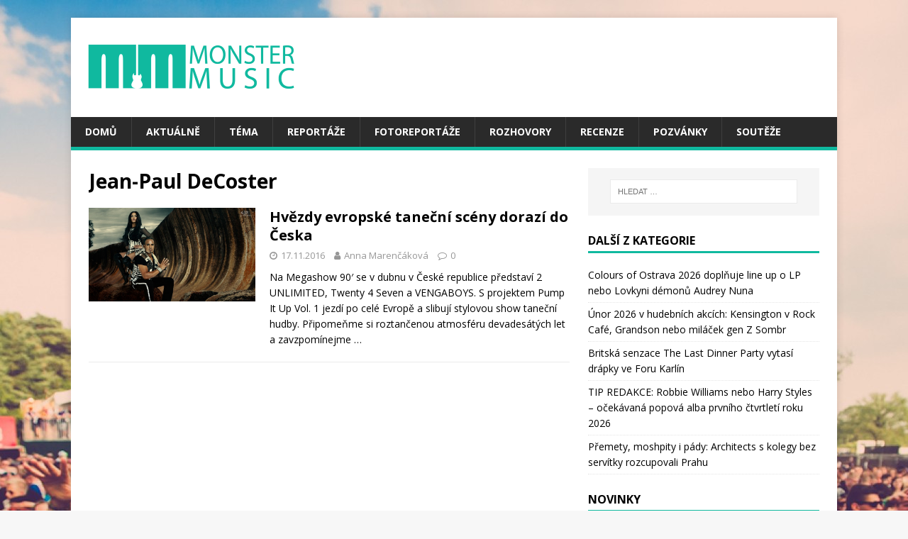

--- FILE ---
content_type: text/html; charset=UTF-8
request_url: https://www.monstermusic.cz/tag/jean-paul-decoster/
body_size: 16435
content:
<!DOCTYPE html>
<html class="no-js" dir="ltr" lang="cs" prefix="og: https://ogp.me/ns# fb: http://ogp.me/ns/fb#">
<head>

<link rel="shortcut icon" href="https://www.monstermusic.cz/wp-content/themes/mh-magazine-lite/favicon.png" />

<div id="fb-root"></div>
<script>(function(d, s, id) {
  var js, fjs = d.getElementsByTagName(s)[0];
  if (d.getElementById(id)) return;
  js = d.createElement(s); js.id = id;
  js.src = "//connect.facebook.net/cs_CZ/sdk.js#xfbml=1&version=v2.9&appId=1586304984730270";
  fjs.parentNode.insertBefore(js, fjs);
}(document, 'script', 'facebook-jssdk'));</script>

<meta charset="UTF-8">
<meta name="viewport" content="width=device-width, initial-scale=1.0">
<link rel="profile" href="http://gmpg.org/xfn/11" />
<title>Jean-Paul DeCoster - MonsterMusic</title>

		<!-- All in One SEO 4.9.3 - aioseo.com -->
	<meta name="robots" content="max-image-preview:large" />
	<link rel="canonical" href="https://www.monstermusic.cz/tag/jean-paul-decoster/" />
	<meta name="generator" content="All in One SEO (AIOSEO) 4.9.3" />
		<script type="application/ld+json" class="aioseo-schema">
			{"@context":"https:\/\/schema.org","@graph":[{"@type":"BreadcrumbList","@id":"https:\/\/www.monstermusic.cz\/tag\/jean-paul-decoster\/#breadcrumblist","itemListElement":[{"@type":"ListItem","@id":"https:\/\/www.monstermusic.cz#listItem","position":1,"name":"Home","item":"https:\/\/www.monstermusic.cz","nextItem":{"@type":"ListItem","@id":"https:\/\/www.monstermusic.cz\/tag\/jean-paul-decoster\/#listItem","name":"Jean-Paul DeCoster"}},{"@type":"ListItem","@id":"https:\/\/www.monstermusic.cz\/tag\/jean-paul-decoster\/#listItem","position":2,"name":"Jean-Paul DeCoster","previousItem":{"@type":"ListItem","@id":"https:\/\/www.monstermusic.cz#listItem","name":"Home"}}]},{"@type":"CollectionPage","@id":"https:\/\/www.monstermusic.cz\/tag\/jean-paul-decoster\/#collectionpage","url":"https:\/\/www.monstermusic.cz\/tag\/jean-paul-decoster\/","name":"Jean-Paul DeCoster - MonsterMusic","inLanguage":"cs-CZ","isPartOf":{"@id":"https:\/\/www.monstermusic.cz\/#website"},"breadcrumb":{"@id":"https:\/\/www.monstermusic.cz\/tag\/jean-paul-decoster\/#breadcrumblist"}},{"@type":"Organization","@id":"https:\/\/www.monstermusic.cz\/#organization","name":"MonsterMusic","description":"O v\u0161em? Ov\u0161em!","url":"https:\/\/www.monstermusic.cz\/","logo":{"@type":"ImageObject","url":"https:\/\/www.monstermusic.cz\/wp-content\/uploads\/2017\/05\/logo.png","@id":"https:\/\/www.monstermusic.cz\/tag\/jean-paul-decoster\/#organizationLogo","width":300,"height":100},"image":{"@id":"https:\/\/www.monstermusic.cz\/tag\/jean-paul-decoster\/#organizationLogo"}},{"@type":"WebSite","@id":"https:\/\/www.monstermusic.cz\/#website","url":"https:\/\/www.monstermusic.cz\/","name":"MonsterMusic","description":"O v\u0161em? Ov\u0161em!","inLanguage":"cs-CZ","publisher":{"@id":"https:\/\/www.monstermusic.cz\/#organization"}}]}
		</script>
		<!-- All in One SEO -->

<link rel='dns-prefetch' href='//stats.wp.com' />
<link rel='dns-prefetch' href='//fonts.googleapis.com' />
<link rel='dns-prefetch' href='//v0.wordpress.com' />
<link rel="alternate" type="application/rss+xml" title="MonsterMusic &raquo; RSS zdroj" href="https://www.monstermusic.cz/feed/" />
<link rel="alternate" type="application/rss+xml" title="MonsterMusic &raquo; RSS komentářů" href="https://www.monstermusic.cz/comments/feed/" />
<link rel="alternate" type="application/rss+xml" title="MonsterMusic &raquo; RSS pro štítek Jean-Paul DeCoster" href="https://www.monstermusic.cz/tag/jean-paul-decoster/feed/" />
		<!-- This site uses the Google Analytics by MonsterInsights plugin v9.11.1 - Using Analytics tracking - https://www.monsterinsights.com/ -->
							<script src="//www.googletagmanager.com/gtag/js?id=G-4M8V7ENDZY"  data-cfasync="false" data-wpfc-render="false" type="text/javascript" async></script>
			<script data-cfasync="false" data-wpfc-render="false" type="text/javascript">
				var mi_version = '9.11.1';
				var mi_track_user = true;
				var mi_no_track_reason = '';
								var MonsterInsightsDefaultLocations = {"page_location":"https:\/\/www.monstermusic.cz\/tag\/jean-paul-decoster\/"};
								if ( typeof MonsterInsightsPrivacyGuardFilter === 'function' ) {
					var MonsterInsightsLocations = (typeof MonsterInsightsExcludeQuery === 'object') ? MonsterInsightsPrivacyGuardFilter( MonsterInsightsExcludeQuery ) : MonsterInsightsPrivacyGuardFilter( MonsterInsightsDefaultLocations );
				} else {
					var MonsterInsightsLocations = (typeof MonsterInsightsExcludeQuery === 'object') ? MonsterInsightsExcludeQuery : MonsterInsightsDefaultLocations;
				}

								var disableStrs = [
										'ga-disable-G-4M8V7ENDZY',
									];

				/* Function to detect opted out users */
				function __gtagTrackerIsOptedOut() {
					for (var index = 0; index < disableStrs.length; index++) {
						if (document.cookie.indexOf(disableStrs[index] + '=true') > -1) {
							return true;
						}
					}

					return false;
				}

				/* Disable tracking if the opt-out cookie exists. */
				if (__gtagTrackerIsOptedOut()) {
					for (var index = 0; index < disableStrs.length; index++) {
						window[disableStrs[index]] = true;
					}
				}

				/* Opt-out function */
				function __gtagTrackerOptout() {
					for (var index = 0; index < disableStrs.length; index++) {
						document.cookie = disableStrs[index] + '=true; expires=Thu, 31 Dec 2099 23:59:59 UTC; path=/';
						window[disableStrs[index]] = true;
					}
				}

				if ('undefined' === typeof gaOptout) {
					function gaOptout() {
						__gtagTrackerOptout();
					}
				}
								window.dataLayer = window.dataLayer || [];

				window.MonsterInsightsDualTracker = {
					helpers: {},
					trackers: {},
				};
				if (mi_track_user) {
					function __gtagDataLayer() {
						dataLayer.push(arguments);
					}

					function __gtagTracker(type, name, parameters) {
						if (!parameters) {
							parameters = {};
						}

						if (parameters.send_to) {
							__gtagDataLayer.apply(null, arguments);
							return;
						}

						if (type === 'event') {
														parameters.send_to = monsterinsights_frontend.v4_id;
							var hookName = name;
							if (typeof parameters['event_category'] !== 'undefined') {
								hookName = parameters['event_category'] + ':' + name;
							}

							if (typeof MonsterInsightsDualTracker.trackers[hookName] !== 'undefined') {
								MonsterInsightsDualTracker.trackers[hookName](parameters);
							} else {
								__gtagDataLayer('event', name, parameters);
							}
							
						} else {
							__gtagDataLayer.apply(null, arguments);
						}
					}

					__gtagTracker('js', new Date());
					__gtagTracker('set', {
						'developer_id.dZGIzZG': true,
											});
					if ( MonsterInsightsLocations.page_location ) {
						__gtagTracker('set', MonsterInsightsLocations);
					}
										__gtagTracker('config', 'G-4M8V7ENDZY', {"forceSSL":"true"} );
										window.gtag = __gtagTracker;										(function () {
						/* https://developers.google.com/analytics/devguides/collection/analyticsjs/ */
						/* ga and __gaTracker compatibility shim. */
						var noopfn = function () {
							return null;
						};
						var newtracker = function () {
							return new Tracker();
						};
						var Tracker = function () {
							return null;
						};
						var p = Tracker.prototype;
						p.get = noopfn;
						p.set = noopfn;
						p.send = function () {
							var args = Array.prototype.slice.call(arguments);
							args.unshift('send');
							__gaTracker.apply(null, args);
						};
						var __gaTracker = function () {
							var len = arguments.length;
							if (len === 0) {
								return;
							}
							var f = arguments[len - 1];
							if (typeof f !== 'object' || f === null || typeof f.hitCallback !== 'function') {
								if ('send' === arguments[0]) {
									var hitConverted, hitObject = false, action;
									if ('event' === arguments[1]) {
										if ('undefined' !== typeof arguments[3]) {
											hitObject = {
												'eventAction': arguments[3],
												'eventCategory': arguments[2],
												'eventLabel': arguments[4],
												'value': arguments[5] ? arguments[5] : 1,
											}
										}
									}
									if ('pageview' === arguments[1]) {
										if ('undefined' !== typeof arguments[2]) {
											hitObject = {
												'eventAction': 'page_view',
												'page_path': arguments[2],
											}
										}
									}
									if (typeof arguments[2] === 'object') {
										hitObject = arguments[2];
									}
									if (typeof arguments[5] === 'object') {
										Object.assign(hitObject, arguments[5]);
									}
									if ('undefined' !== typeof arguments[1].hitType) {
										hitObject = arguments[1];
										if ('pageview' === hitObject.hitType) {
											hitObject.eventAction = 'page_view';
										}
									}
									if (hitObject) {
										action = 'timing' === arguments[1].hitType ? 'timing_complete' : hitObject.eventAction;
										hitConverted = mapArgs(hitObject);
										__gtagTracker('event', action, hitConverted);
									}
								}
								return;
							}

							function mapArgs(args) {
								var arg, hit = {};
								var gaMap = {
									'eventCategory': 'event_category',
									'eventAction': 'event_action',
									'eventLabel': 'event_label',
									'eventValue': 'event_value',
									'nonInteraction': 'non_interaction',
									'timingCategory': 'event_category',
									'timingVar': 'name',
									'timingValue': 'value',
									'timingLabel': 'event_label',
									'page': 'page_path',
									'location': 'page_location',
									'title': 'page_title',
									'referrer' : 'page_referrer',
								};
								for (arg in args) {
																		if (!(!args.hasOwnProperty(arg) || !gaMap.hasOwnProperty(arg))) {
										hit[gaMap[arg]] = args[arg];
									} else {
										hit[arg] = args[arg];
									}
								}
								return hit;
							}

							try {
								f.hitCallback();
							} catch (ex) {
							}
						};
						__gaTracker.create = newtracker;
						__gaTracker.getByName = newtracker;
						__gaTracker.getAll = function () {
							return [];
						};
						__gaTracker.remove = noopfn;
						__gaTracker.loaded = true;
						window['__gaTracker'] = __gaTracker;
					})();
									} else {
										console.log("");
					(function () {
						function __gtagTracker() {
							return null;
						}

						window['__gtagTracker'] = __gtagTracker;
						window['gtag'] = __gtagTracker;
					})();
									}
			</script>
							<!-- / Google Analytics by MonsterInsights -->
				
	<style id='wp-img-auto-sizes-contain-inline-css' type='text/css'>
img:is([sizes=auto i],[sizes^="auto," i]){contain-intrinsic-size:3000px 1500px}
/*# sourceURL=wp-img-auto-sizes-contain-inline-css */
</style>
<style id='wp-emoji-styles-inline-css' type='text/css'>

	img.wp-smiley, img.emoji {
		display: inline !important;
		border: none !important;
		box-shadow: none !important;
		height: 1em !important;
		width: 1em !important;
		margin: 0 0.07em !important;
		vertical-align: -0.1em !important;
		background: none !important;
		padding: 0 !important;
	}
/*# sourceURL=wp-emoji-styles-inline-css */
</style>
<style id='wp-block-library-inline-css' type='text/css'>
:root{--wp-block-synced-color:#7a00df;--wp-block-synced-color--rgb:122,0,223;--wp-bound-block-color:var(--wp-block-synced-color);--wp-editor-canvas-background:#ddd;--wp-admin-theme-color:#007cba;--wp-admin-theme-color--rgb:0,124,186;--wp-admin-theme-color-darker-10:#006ba1;--wp-admin-theme-color-darker-10--rgb:0,107,160.5;--wp-admin-theme-color-darker-20:#005a87;--wp-admin-theme-color-darker-20--rgb:0,90,135;--wp-admin-border-width-focus:2px}@media (min-resolution:192dpi){:root{--wp-admin-border-width-focus:1.5px}}.wp-element-button{cursor:pointer}:root .has-very-light-gray-background-color{background-color:#eee}:root .has-very-dark-gray-background-color{background-color:#313131}:root .has-very-light-gray-color{color:#eee}:root .has-very-dark-gray-color{color:#313131}:root .has-vivid-green-cyan-to-vivid-cyan-blue-gradient-background{background:linear-gradient(135deg,#00d084,#0693e3)}:root .has-purple-crush-gradient-background{background:linear-gradient(135deg,#34e2e4,#4721fb 50%,#ab1dfe)}:root .has-hazy-dawn-gradient-background{background:linear-gradient(135deg,#faaca8,#dad0ec)}:root .has-subdued-olive-gradient-background{background:linear-gradient(135deg,#fafae1,#67a671)}:root .has-atomic-cream-gradient-background{background:linear-gradient(135deg,#fdd79a,#004a59)}:root .has-nightshade-gradient-background{background:linear-gradient(135deg,#330968,#31cdcf)}:root .has-midnight-gradient-background{background:linear-gradient(135deg,#020381,#2874fc)}:root{--wp--preset--font-size--normal:16px;--wp--preset--font-size--huge:42px}.has-regular-font-size{font-size:1em}.has-larger-font-size{font-size:2.625em}.has-normal-font-size{font-size:var(--wp--preset--font-size--normal)}.has-huge-font-size{font-size:var(--wp--preset--font-size--huge)}.has-text-align-center{text-align:center}.has-text-align-left{text-align:left}.has-text-align-right{text-align:right}.has-fit-text{white-space:nowrap!important}#end-resizable-editor-section{display:none}.aligncenter{clear:both}.items-justified-left{justify-content:flex-start}.items-justified-center{justify-content:center}.items-justified-right{justify-content:flex-end}.items-justified-space-between{justify-content:space-between}.screen-reader-text{border:0;clip-path:inset(50%);height:1px;margin:-1px;overflow:hidden;padding:0;position:absolute;width:1px;word-wrap:normal!important}.screen-reader-text:focus{background-color:#ddd;clip-path:none;color:#444;display:block;font-size:1em;height:auto;left:5px;line-height:normal;padding:15px 23px 14px;text-decoration:none;top:5px;width:auto;z-index:100000}html :where(.has-border-color){border-style:solid}html :where([style*=border-top-color]){border-top-style:solid}html :where([style*=border-right-color]){border-right-style:solid}html :where([style*=border-bottom-color]){border-bottom-style:solid}html :where([style*=border-left-color]){border-left-style:solid}html :where([style*=border-width]){border-style:solid}html :where([style*=border-top-width]){border-top-style:solid}html :where([style*=border-right-width]){border-right-style:solid}html :where([style*=border-bottom-width]){border-bottom-style:solid}html :where([style*=border-left-width]){border-left-style:solid}html :where(img[class*=wp-image-]){height:auto;max-width:100%}:where(figure){margin:0 0 1em}html :where(.is-position-sticky){--wp-admin--admin-bar--position-offset:var(--wp-admin--admin-bar--height,0px)}@media screen and (max-width:600px){html :where(.is-position-sticky){--wp-admin--admin-bar--position-offset:0px}}

/*# sourceURL=wp-block-library-inline-css */
</style><style id='global-styles-inline-css' type='text/css'>
:root{--wp--preset--aspect-ratio--square: 1;--wp--preset--aspect-ratio--4-3: 4/3;--wp--preset--aspect-ratio--3-4: 3/4;--wp--preset--aspect-ratio--3-2: 3/2;--wp--preset--aspect-ratio--2-3: 2/3;--wp--preset--aspect-ratio--16-9: 16/9;--wp--preset--aspect-ratio--9-16: 9/16;--wp--preset--color--black: #000000;--wp--preset--color--cyan-bluish-gray: #abb8c3;--wp--preset--color--white: #ffffff;--wp--preset--color--pale-pink: #f78da7;--wp--preset--color--vivid-red: #cf2e2e;--wp--preset--color--luminous-vivid-orange: #ff6900;--wp--preset--color--luminous-vivid-amber: #fcb900;--wp--preset--color--light-green-cyan: #7bdcb5;--wp--preset--color--vivid-green-cyan: #00d084;--wp--preset--color--pale-cyan-blue: #8ed1fc;--wp--preset--color--vivid-cyan-blue: #0693e3;--wp--preset--color--vivid-purple: #9b51e0;--wp--preset--gradient--vivid-cyan-blue-to-vivid-purple: linear-gradient(135deg,rgb(6,147,227) 0%,rgb(155,81,224) 100%);--wp--preset--gradient--light-green-cyan-to-vivid-green-cyan: linear-gradient(135deg,rgb(122,220,180) 0%,rgb(0,208,130) 100%);--wp--preset--gradient--luminous-vivid-amber-to-luminous-vivid-orange: linear-gradient(135deg,rgb(252,185,0) 0%,rgb(255,105,0) 100%);--wp--preset--gradient--luminous-vivid-orange-to-vivid-red: linear-gradient(135deg,rgb(255,105,0) 0%,rgb(207,46,46) 100%);--wp--preset--gradient--very-light-gray-to-cyan-bluish-gray: linear-gradient(135deg,rgb(238,238,238) 0%,rgb(169,184,195) 100%);--wp--preset--gradient--cool-to-warm-spectrum: linear-gradient(135deg,rgb(74,234,220) 0%,rgb(151,120,209) 20%,rgb(207,42,186) 40%,rgb(238,44,130) 60%,rgb(251,105,98) 80%,rgb(254,248,76) 100%);--wp--preset--gradient--blush-light-purple: linear-gradient(135deg,rgb(255,206,236) 0%,rgb(152,150,240) 100%);--wp--preset--gradient--blush-bordeaux: linear-gradient(135deg,rgb(254,205,165) 0%,rgb(254,45,45) 50%,rgb(107,0,62) 100%);--wp--preset--gradient--luminous-dusk: linear-gradient(135deg,rgb(255,203,112) 0%,rgb(199,81,192) 50%,rgb(65,88,208) 100%);--wp--preset--gradient--pale-ocean: linear-gradient(135deg,rgb(255,245,203) 0%,rgb(182,227,212) 50%,rgb(51,167,181) 100%);--wp--preset--gradient--electric-grass: linear-gradient(135deg,rgb(202,248,128) 0%,rgb(113,206,126) 100%);--wp--preset--gradient--midnight: linear-gradient(135deg,rgb(2,3,129) 0%,rgb(40,116,252) 100%);--wp--preset--font-size--small: 13px;--wp--preset--font-size--medium: 20px;--wp--preset--font-size--large: 36px;--wp--preset--font-size--x-large: 42px;--wp--preset--spacing--20: 0.44rem;--wp--preset--spacing--30: 0.67rem;--wp--preset--spacing--40: 1rem;--wp--preset--spacing--50: 1.5rem;--wp--preset--spacing--60: 2.25rem;--wp--preset--spacing--70: 3.38rem;--wp--preset--spacing--80: 5.06rem;--wp--preset--shadow--natural: 6px 6px 9px rgba(0, 0, 0, 0.2);--wp--preset--shadow--deep: 12px 12px 50px rgba(0, 0, 0, 0.4);--wp--preset--shadow--sharp: 6px 6px 0px rgba(0, 0, 0, 0.2);--wp--preset--shadow--outlined: 6px 6px 0px -3px rgb(255, 255, 255), 6px 6px rgb(0, 0, 0);--wp--preset--shadow--crisp: 6px 6px 0px rgb(0, 0, 0);}:where(.is-layout-flex){gap: 0.5em;}:where(.is-layout-grid){gap: 0.5em;}body .is-layout-flex{display: flex;}.is-layout-flex{flex-wrap: wrap;align-items: center;}.is-layout-flex > :is(*, div){margin: 0;}body .is-layout-grid{display: grid;}.is-layout-grid > :is(*, div){margin: 0;}:where(.wp-block-columns.is-layout-flex){gap: 2em;}:where(.wp-block-columns.is-layout-grid){gap: 2em;}:where(.wp-block-post-template.is-layout-flex){gap: 1.25em;}:where(.wp-block-post-template.is-layout-grid){gap: 1.25em;}.has-black-color{color: var(--wp--preset--color--black) !important;}.has-cyan-bluish-gray-color{color: var(--wp--preset--color--cyan-bluish-gray) !important;}.has-white-color{color: var(--wp--preset--color--white) !important;}.has-pale-pink-color{color: var(--wp--preset--color--pale-pink) !important;}.has-vivid-red-color{color: var(--wp--preset--color--vivid-red) !important;}.has-luminous-vivid-orange-color{color: var(--wp--preset--color--luminous-vivid-orange) !important;}.has-luminous-vivid-amber-color{color: var(--wp--preset--color--luminous-vivid-amber) !important;}.has-light-green-cyan-color{color: var(--wp--preset--color--light-green-cyan) !important;}.has-vivid-green-cyan-color{color: var(--wp--preset--color--vivid-green-cyan) !important;}.has-pale-cyan-blue-color{color: var(--wp--preset--color--pale-cyan-blue) !important;}.has-vivid-cyan-blue-color{color: var(--wp--preset--color--vivid-cyan-blue) !important;}.has-vivid-purple-color{color: var(--wp--preset--color--vivid-purple) !important;}.has-black-background-color{background-color: var(--wp--preset--color--black) !important;}.has-cyan-bluish-gray-background-color{background-color: var(--wp--preset--color--cyan-bluish-gray) !important;}.has-white-background-color{background-color: var(--wp--preset--color--white) !important;}.has-pale-pink-background-color{background-color: var(--wp--preset--color--pale-pink) !important;}.has-vivid-red-background-color{background-color: var(--wp--preset--color--vivid-red) !important;}.has-luminous-vivid-orange-background-color{background-color: var(--wp--preset--color--luminous-vivid-orange) !important;}.has-luminous-vivid-amber-background-color{background-color: var(--wp--preset--color--luminous-vivid-amber) !important;}.has-light-green-cyan-background-color{background-color: var(--wp--preset--color--light-green-cyan) !important;}.has-vivid-green-cyan-background-color{background-color: var(--wp--preset--color--vivid-green-cyan) !important;}.has-pale-cyan-blue-background-color{background-color: var(--wp--preset--color--pale-cyan-blue) !important;}.has-vivid-cyan-blue-background-color{background-color: var(--wp--preset--color--vivid-cyan-blue) !important;}.has-vivid-purple-background-color{background-color: var(--wp--preset--color--vivid-purple) !important;}.has-black-border-color{border-color: var(--wp--preset--color--black) !important;}.has-cyan-bluish-gray-border-color{border-color: var(--wp--preset--color--cyan-bluish-gray) !important;}.has-white-border-color{border-color: var(--wp--preset--color--white) !important;}.has-pale-pink-border-color{border-color: var(--wp--preset--color--pale-pink) !important;}.has-vivid-red-border-color{border-color: var(--wp--preset--color--vivid-red) !important;}.has-luminous-vivid-orange-border-color{border-color: var(--wp--preset--color--luminous-vivid-orange) !important;}.has-luminous-vivid-amber-border-color{border-color: var(--wp--preset--color--luminous-vivid-amber) !important;}.has-light-green-cyan-border-color{border-color: var(--wp--preset--color--light-green-cyan) !important;}.has-vivid-green-cyan-border-color{border-color: var(--wp--preset--color--vivid-green-cyan) !important;}.has-pale-cyan-blue-border-color{border-color: var(--wp--preset--color--pale-cyan-blue) !important;}.has-vivid-cyan-blue-border-color{border-color: var(--wp--preset--color--vivid-cyan-blue) !important;}.has-vivid-purple-border-color{border-color: var(--wp--preset--color--vivid-purple) !important;}.has-vivid-cyan-blue-to-vivid-purple-gradient-background{background: var(--wp--preset--gradient--vivid-cyan-blue-to-vivid-purple) !important;}.has-light-green-cyan-to-vivid-green-cyan-gradient-background{background: var(--wp--preset--gradient--light-green-cyan-to-vivid-green-cyan) !important;}.has-luminous-vivid-amber-to-luminous-vivid-orange-gradient-background{background: var(--wp--preset--gradient--luminous-vivid-amber-to-luminous-vivid-orange) !important;}.has-luminous-vivid-orange-to-vivid-red-gradient-background{background: var(--wp--preset--gradient--luminous-vivid-orange-to-vivid-red) !important;}.has-very-light-gray-to-cyan-bluish-gray-gradient-background{background: var(--wp--preset--gradient--very-light-gray-to-cyan-bluish-gray) !important;}.has-cool-to-warm-spectrum-gradient-background{background: var(--wp--preset--gradient--cool-to-warm-spectrum) !important;}.has-blush-light-purple-gradient-background{background: var(--wp--preset--gradient--blush-light-purple) !important;}.has-blush-bordeaux-gradient-background{background: var(--wp--preset--gradient--blush-bordeaux) !important;}.has-luminous-dusk-gradient-background{background: var(--wp--preset--gradient--luminous-dusk) !important;}.has-pale-ocean-gradient-background{background: var(--wp--preset--gradient--pale-ocean) !important;}.has-electric-grass-gradient-background{background: var(--wp--preset--gradient--electric-grass) !important;}.has-midnight-gradient-background{background: var(--wp--preset--gradient--midnight) !important;}.has-small-font-size{font-size: var(--wp--preset--font-size--small) !important;}.has-medium-font-size{font-size: var(--wp--preset--font-size--medium) !important;}.has-large-font-size{font-size: var(--wp--preset--font-size--large) !important;}.has-x-large-font-size{font-size: var(--wp--preset--font-size--x-large) !important;}
/*# sourceURL=global-styles-inline-css */
</style>

<style id='classic-theme-styles-inline-css' type='text/css'>
/*! This file is auto-generated */
.wp-block-button__link{color:#fff;background-color:#32373c;border-radius:9999px;box-shadow:none;text-decoration:none;padding:calc(.667em + 2px) calc(1.333em + 2px);font-size:1.125em}.wp-block-file__button{background:#32373c;color:#fff;text-decoration:none}
/*# sourceURL=/wp-includes/css/classic-themes.min.css */
</style>
<link rel='stylesheet' id='advpsStyleSheet-css' href='https://www.monstermusic.cz/wp-content/plugins/advanced-post-slider/advps-style.css?ver=6.9' type='text/css' media='all' />
<link rel='stylesheet' id='jquery.fancybox-css' href='https://www.monstermusic.cz/wp-content/plugins/fancy-box/jquery.fancybox.css?ver=1.2.6' type='text/css' media='all' />
<link rel='stylesheet' id='bwg_fonts-css' href='https://www.monstermusic.cz/wp-content/plugins/photo-gallery/css/bwg-fonts/fonts.css?ver=0.0.1' type='text/css' media='all' />
<link rel='stylesheet' id='sumoselect-css' href='https://www.monstermusic.cz/wp-content/plugins/photo-gallery/css/sumoselect.min.css?ver=3.4.6' type='text/css' media='all' />
<link rel='stylesheet' id='mCustomScrollbar-css' href='https://www.monstermusic.cz/wp-content/plugins/photo-gallery/css/jquery.mCustomScrollbar.min.css?ver=3.1.5' type='text/css' media='all' />
<link rel='stylesheet' id='bwg_frontend-css' href='https://www.monstermusic.cz/wp-content/plugins/photo-gallery/css/styles.min.css?ver=1.8.37' type='text/css' media='all' />
<link rel='stylesheet' id='ppress-frontend-css' href='https://www.monstermusic.cz/wp-content/plugins/wp-user-avatar/assets/css/frontend.min.css?ver=4.16.8' type='text/css' media='all' />
<link rel='stylesheet' id='ppress-flatpickr-css' href='https://www.monstermusic.cz/wp-content/plugins/wp-user-avatar/assets/flatpickr/flatpickr.min.css?ver=4.16.8' type='text/css' media='all' />
<link rel='stylesheet' id='ppress-select2-css' href='https://www.monstermusic.cz/wp-content/plugins/wp-user-avatar/assets/select2/select2.min.css?ver=6.9' type='text/css' media='all' />
<link rel='stylesheet' id='mh-google-fonts-css' href='https://fonts.googleapis.com/css?family=Open+Sans:400,400italic,700,600' type='text/css' media='all' />
<link rel='stylesheet' id='mh-magazine-lite-css' href='https://www.monstermusic.cz/wp-content/themes/mh-magazine-lite/style.css?ver=2.6.2' type='text/css' media='all' />
<link rel='stylesheet' id='mh-font-awesome-css' href='https://www.monstermusic.cz/wp-content/themes/mh-magazine-lite/includes/font-awesome.min.css' type='text/css' media='all' />
<link rel='stylesheet' id='fancybox-css' href='https://www.monstermusic.cz/wp-content/plugins/easy-fancybox/fancybox/1.5.4/jquery.fancybox.min.css?ver=6.9' type='text/css' media='screen' />
<style id='fancybox-inline-css' type='text/css'>
#fancybox-outer{background:#fff}#fancybox-content{background:#fff;border-color:#fff;color:inherit;}#fancybox-title,#fancybox-title-float-main{color:#fff}
/*# sourceURL=fancybox-inline-css */
</style>
<link rel='stylesheet' id='wp-paginate-css' href='https://www.monstermusic.cz/wp-content/plugins/wp-paginate/css/wp-paginate.css?ver=2.2.4' type='text/css' media='screen' />
<link rel='stylesheet' id='galleryview-css' href='https://www.monstermusic.cz/wp-content/plugins/nggimagerotation/view.css?ver=1.0' type='text/css' media='screen' />
<script type="text/javascript" src="https://www.monstermusic.cz/wp-content/plugins/google-analytics-for-wordpress/assets/js/frontend-gtag.min.js?ver=9.11.1" id="monsterinsights-frontend-script-js" async="async" data-wp-strategy="async"></script>
<script data-cfasync="false" data-wpfc-render="false" type="text/javascript" id='monsterinsights-frontend-script-js-extra'>/* <![CDATA[ */
var monsterinsights_frontend = {"js_events_tracking":"true","download_extensions":"doc,pdf,ppt,zip,xls,docx,pptx,xlsx","inbound_paths":"[]","home_url":"https:\/\/www.monstermusic.cz","hash_tracking":"false","v4_id":"G-4M8V7ENDZY"};/* ]]> */
</script>
<script type="text/javascript" src="https://www.monstermusic.cz/wp-includes/js/jquery/jquery.min.js?ver=3.7.1" id="jquery-core-js"></script>
<script type="text/javascript" src="https://www.monstermusic.cz/wp-includes/js/jquery/jquery-migrate.min.js?ver=3.4.1" id="jquery-migrate-js"></script>
<script type="text/javascript" src="https://www.monstermusic.cz/wp-content/plugins/advanced-post-slider/js/advps.frnt.script.js?ver=6.9" id="advps_front_script-js"></script>
<script type="text/javascript" src="https://www.monstermusic.cz/wp-content/plugins/advanced-post-slider/bxslider/jquery.bxslider.min.js?ver=6.9" id="advps_jbx-js"></script>
<script type="text/javascript" src="https://www.monstermusic.cz/wp-content/plugins/fancy-box/jquery.fancybox.js?ver=1.2.6" id="jquery.fancybox-js"></script>
<script type="text/javascript" src="https://www.monstermusic.cz/wp-content/plugins/fancy-box/jquery.easing.js?ver=1.3" id="jquery.easing-js"></script>
<script type="text/javascript" src="https://www.monstermusic.cz/wp-content/plugins/photo-gallery/js/jquery.sumoselect.min.js?ver=3.4.6" id="sumoselect-js"></script>
<script type="text/javascript" src="https://www.monstermusic.cz/wp-content/plugins/photo-gallery/js/tocca.min.js?ver=2.0.9" id="bwg_mobile-js"></script>
<script type="text/javascript" src="https://www.monstermusic.cz/wp-content/plugins/photo-gallery/js/jquery.mCustomScrollbar.concat.min.js?ver=3.1.5" id="mCustomScrollbar-js"></script>
<script type="text/javascript" src="https://www.monstermusic.cz/wp-content/plugins/photo-gallery/js/jquery.fullscreen.min.js?ver=0.6.0" id="jquery-fullscreen-js"></script>
<script type="text/javascript" id="bwg_frontend-js-extra">
/* <![CDATA[ */
var bwg_objectsL10n = {"bwg_field_required":"je povinn\u00e9 pole.","bwg_mail_validation":"Toto nen\u00ed platn\u00e1 e-mailov\u00e1 adresa.","bwg_search_result":"Nejsou \u017e\u00e1dn\u00e9 sn\u00edmky, kter\u00e9 odpov\u00eddaj\u00ed zadan\u00fdm.","bwg_select_tag":"Select Tag","bwg_order_by":"Order By","bwg_search":"Hledat","bwg_show_ecommerce":"Show Ecommerce","bwg_hide_ecommerce":"Hide Ecommerce","bwg_show_comments":"Zobrazit koment\u00e1\u0159e","bwg_hide_comments":"Skr\u00fdt koment\u00e1\u0159e","bwg_restore":"Obnovit","bwg_maximize":"Maximalizovat","bwg_fullscreen":"Cel\u00e1 obrazovka","bwg_exit_fullscreen":"Ukon\u010dete cel\u00e1 obrazovka","bwg_search_tag":"SEARCH...","bwg_tag_no_match":"No tags found","bwg_all_tags_selected":"All tags selected","bwg_tags_selected":"tags selected","play":"P\u0159ehr\u00e1t","pause":"Pauza","is_pro":"","bwg_play":"P\u0159ehr\u00e1t","bwg_pause":"Pauza","bwg_hide_info":"Skr\u00fdt","bwg_show_info":"Zobrazit informace","bwg_hide_rating":"Hide rating","bwg_show_rating":"Show rating","ok":"Ok","cancel":"Cancel","select_all":"Select all","lazy_load":"0","lazy_loader":"https://www.monstermusic.cz/wp-content/plugins/photo-gallery/images/ajax_loader.png","front_ajax":"0","bwg_tag_see_all":"see all tags","bwg_tag_see_less":"see less tags"};
//# sourceURL=bwg_frontend-js-extra
/* ]]> */
</script>
<script type="text/javascript" src="https://www.monstermusic.cz/wp-content/plugins/photo-gallery/js/scripts.min.js?ver=1.8.37" id="bwg_frontend-js"></script>
<script type="text/javascript" src="https://www.monstermusic.cz/wp-content/plugins/wp-user-avatar/assets/flatpickr/flatpickr.min.js?ver=4.16.8" id="ppress-flatpickr-js"></script>
<script type="text/javascript" src="https://www.monstermusic.cz/wp-content/plugins/wp-user-avatar/assets/select2/select2.min.js?ver=4.16.8" id="ppress-select2-js"></script>
<script type="text/javascript" src="https://www.monstermusic.cz/wp-content/themes/mh-magazine-lite/js/scripts.js?ver=2.6.2" id="mh-scripts-js"></script>
<script type="text/javascript" src="https://www.monstermusic.cz/wp-content/plugins/nggimagerotation/view.js?ver=1.0" id="easing-js"></script>
<link rel="https://api.w.org/" href="https://www.monstermusic.cz/wp-json/" /><link rel="alternate" title="JSON" type="application/json" href="https://www.monstermusic.cz/wp-json/wp/v2/tags/4970" /><link rel="EditURI" type="application/rsd+xml" title="RSD" href="https://www.monstermusic.cz/xmlrpc.php?rsd" />
<meta name="generator" content="WordPress 6.9" />

            <!--/ Facebook Thumb Fixer Open Graph /-->
            <meta property="og:type" content="article" />
            <meta property="og:url" content="https://www.monstermusic.cz/pozvanky/hvezdy-evropske-tanecni-sceny-dorazi-do-ceska/" />
            <meta property="og:title" content="Hvězdy evropské taneční scény dorazí do Česka" />
            <meta property="og:description" content="Na Megashow 90&#8242; se v dubnu v České republice představí 2 UNLIMITED, Twenty 4 Seven a VENGABOYS. S projektem Pump It Up Vol. 1 jezdí po celé Evropě a slibují stylovou show taneční hudby. Připomeňme si roztančenou atmosféru devadesátých let a zavzpomínejme ..." />
            <meta property="og:site_name" content="MonsterMusic" />
            <meta property="og:image" content="https://www.monstermusic.cz/wp-content/uploads/2016/11/b96ca026f873a3bb40ac7b110734bec4.jpg" />

            <meta itemscope itemtype="article" />
            <meta itemprop="description" content="Na Megashow 90&#8242; se v dubnu v České republice představí 2 UNLIMITED, Twenty 4 Seven a VENGABOYS. S projektem Pump It Up Vol. 1 jezdí po celé Evropě a slibují stylovou show taneční hudby. Připomeňme si roztančenou atmosféru devadesátých let a zavzpomínejme ..." />
            <meta itemprop="image" content="https://www.monstermusic.cz/wp-content/uploads/2016/11/b96ca026f873a3bb40ac7b110734bec4.jpg" />
            

<script type="text/javascript">
  jQuery(document).ready(function($){
    var select = $('a[href$=".bmp"],a[href$=".gif"],a[href$=".jpg"],a[href$=".jpeg"],a[href$=".png"],a[href$=".BMP"],a[href$=".GIF"],a[href$=".JPG"],a[href$=".JPEG"],a[href$=".PNG"]');
    select.attr('rel', 'fancybox');
    select.fancybox();
  });
</script>
	<style>img#wpstats{display:none}</style>
		<!--[if lt IE 9]>
<script src="https://www.monstermusic.cz/wp-content/themes/mh-magazine-lite/js/css3-mediaqueries.js"></script>
<![endif]-->
<style type="text/css" id="custom-background-css">
body.custom-background { background-image: url("https://www.monstermusic.cz/wp-content/uploads/2017/05/fest-girl.jpg"); background-position: center top; background-size: auto; background-repeat: no-repeat; background-attachment: fixed; }
</style>
	<link rel="icon" href="https://www.monstermusic.cz/wp-content/uploads/2017/05/favicon.png" sizes="32x32" />
<link rel="icon" href="https://www.monstermusic.cz/wp-content/uploads/2017/05/favicon.png" sizes="192x192" />
<link rel="apple-touch-icon" href="https://www.monstermusic.cz/wp-content/uploads/2017/05/favicon.png" />
<meta name="msapplication-TileImage" content="https://www.monstermusic.cz/wp-content/uploads/2017/05/favicon.png" />
		<style type="text/css" id="wp-custom-css">
			/*
Zde můžete přidat své vlastní CSS.

Pro více informací klikněte výše
na ikonu nápovědy.
*/

.jp-carousel-titleanddesc-title{visibility:hidden;}		</style>
		
<!-- START - Open Graph and Twitter Card Tags 3.3.7 -->
 <!-- Facebook Open Graph -->
  <meta property="og:locale" content="cs_CZ"/>
  <meta property="og:site_name" content="MonsterMusic"/>
  <meta property="og:title" content="Jean-Paul DeCoster"/>
  <meta property="og:url" content="https://www.monstermusic.cz/tag/jean-paul-decoster/"/>
  <meta property="og:type" content="article"/>
  <meta property="og:description" content="O všem? Ovšem!"/>
  <meta property="og:image" content="http://www.monstermusic.cz/wp-content/uploads/2018/10/IMG_6077.jpg"/>
  <meta property="og:image:url" content="http://www.monstermusic.cz/wp-content/uploads/2018/10/IMG_6077.jpg"/>
 <!-- Google+ / Schema.org -->
  <meta itemprop="name" content="Jean-Paul DeCoster"/>
  <meta itemprop="headline" content="Jean-Paul DeCoster"/>
  <meta itemprop="description" content="O všem? Ovšem!"/>
  <meta itemprop="image" content="http://www.monstermusic.cz/wp-content/uploads/2018/10/IMG_6077.jpg"/>
  <!--<meta itemprop="publisher" content="MonsterMusic"/>--> <!-- To solve: The attribute publisher.itemtype has an invalid value -->
 <!-- Twitter Cards -->
  <meta name="twitter:title" content="Jean-Paul DeCoster"/>
  <meta name="twitter:url" content="https://www.monstermusic.cz/tag/jean-paul-decoster/"/>
  <meta name="twitter:description" content="O všem? Ovšem!"/>
  <meta name="twitter:image" content="http://www.monstermusic.cz/wp-content/uploads/2018/10/IMG_6077.jpg"/>
  <meta name="twitter:card" content="summary_large_image"/>
 <!-- SEO -->
 <!-- Misc. tags -->
 <!-- is_tag -->
<!-- END - Open Graph and Twitter Card Tags 3.3.7 -->
	
</head>
<body id="mh-mobile" class="archive tag tag-jean-paul-decoster tag-4970 custom-background wp-custom-logo wp-theme-mh-magazine-lite mh-right-sb" itemscope="itemscope" itemtype="http://schema.org/WebPage">
<div class="mh-container mh-container-outer">
<div class="mh-header-mobile-nav clearfix"></div>
<header class="mh-header" itemscope="itemscope" itemtype="http://schema.org/WPHeader">
	<div class="mh-container mh-container-inner mh-row clearfix">
		<div class="mh-custom-header clearfix">
<div class="mh-site-identity">
<div class="mh-site-logo" role="banner" itemscope="itemscope" itemtype="http://schema.org/Brand">
<a href="https://www.monstermusic.cz/" class="custom-logo-link" rel="home"><img width="300" height="100" src="https://www.monstermusic.cz/wp-content/uploads/2017/05/logo.png" class="custom-logo" alt="MonsterMusic" decoding="async" data-attachment-id="43839" data-permalink="https://www.monstermusic.cz/logo-3/" data-orig-file="https://www.monstermusic.cz/wp-content/uploads/2017/05/logo.png" data-orig-size="300,100" data-comments-opened="1" data-image-meta="{&quot;aperture&quot;:&quot;0&quot;,&quot;credit&quot;:&quot;&quot;,&quot;camera&quot;:&quot;&quot;,&quot;caption&quot;:&quot;&quot;,&quot;created_timestamp&quot;:&quot;0&quot;,&quot;copyright&quot;:&quot;&quot;,&quot;focal_length&quot;:&quot;0&quot;,&quot;iso&quot;:&quot;0&quot;,&quot;shutter_speed&quot;:&quot;0&quot;,&quot;title&quot;:&quot;&quot;,&quot;orientation&quot;:&quot;0&quot;}" data-image-title="logo" data-image-description="" data-image-caption="" data-medium-file="https://www.monstermusic.cz/wp-content/uploads/2017/05/logo-300x100.png" data-large-file="https://www.monstermusic.cz/wp-content/uploads/2017/05/logo.png" /></a></div>
</div>
</div>
	</div>
	<div class="mh-main-nav-wrap">
		<nav class="mh-navigation mh-main-nav mh-container mh-container-inner clearfix" itemscope="itemscope" itemtype="http://schema.org/SiteNavigationElement">
			<div class="menu-hlavni-menu-container"><ul id="menu-hlavni-menu" class="menu"><li id="menu-item-148" class="menu-item menu-item-type-post_type menu-item-object-page menu-item-home menu-item-148"><a href="https://www.monstermusic.cz/">Domů</a></li>
<li id="menu-item-6" class="menu-item menu-item-type-taxonomy menu-item-object-category menu-item-6"><a href="https://www.monstermusic.cz/c/aktualne/">Aktuálně</a></li>
<li id="menu-item-10094" class="menu-item menu-item-type-taxonomy menu-item-object-category menu-item-10094"><a href="https://www.monstermusic.cz/c/tema/">Téma</a></li>
<li id="menu-item-147" class="menu-item menu-item-type-taxonomy menu-item-object-category menu-item-147"><a href="https://www.monstermusic.cz/c/reportaze/">Reportáže</a></li>
<li id="menu-item-10091" class="menu-item menu-item-type-taxonomy menu-item-object-category menu-item-10091"><a href="https://www.monstermusic.cz/c/foto/">Fotoreportáže</a></li>
<li id="menu-item-11" class="menu-item menu-item-type-taxonomy menu-item-object-category menu-item-11"><a href="https://www.monstermusic.cz/c/rozhovory/">Rozhovory</a></li>
<li id="menu-item-10" class="menu-item menu-item-type-taxonomy menu-item-object-category menu-item-10"><a href="https://www.monstermusic.cz/c/recenze/">Recenze</a></li>
<li id="menu-item-9" class="menu-item menu-item-type-taxonomy menu-item-object-category menu-item-9"><a href="https://www.monstermusic.cz/c/pozvanky/">Pozvánky</a></li>
<li id="menu-item-12" class="menu-item menu-item-type-taxonomy menu-item-object-category menu-item-12"><a href="https://www.monstermusic.cz/c/souteze/">Soutěže</a></li>
</ul></div>		</nav>
	</div>
</header><div class="mh-wrapper clearfix">
	<div id="main-content" class="mh-loop mh-content" role="main">			<header class="page-header"><h1 class="page-title">Jean-Paul DeCoster</h1>			</header><article class="mh-loop-item clearfix post-37510 post type-post status-publish format-standard has-post-thumbnail hentry category-pozvanky tag-2-unlimited tag-anita-doth tag-denise-post-van-rijswijk tag-donny-latupeirissa tag-jean-paul-decoster tag-kim-sasabone tag-li-ann tag-phil-wild tag-ray-slijngaard tag-robin-pors tag-ruud-van-reijen tag-stay-c tag-twenty-4-seven tag-vengaboys">
	<figure class="mh-loop-thumb">
		<a href="https://www.monstermusic.cz/pozvanky/hvezdy-evropske-tanecni-sceny-dorazi-do-ceska/"><img width="326" height="183" src="https://www.monstermusic.cz/wp-content/uploads/2016/11/b96ca026f873a3bb40ac7b110734bec4.jpg" class="attachment-mh-magazine-lite-medium size-mh-magazine-lite-medium wp-post-image" alt="" decoding="async" fetchpriority="high" srcset="https://www.monstermusic.cz/wp-content/uploads/2016/11/b96ca026f873a3bb40ac7b110734bec4.jpg 800w, https://www.monstermusic.cz/wp-content/uploads/2016/11/b96ca026f873a3bb40ac7b110734bec4-300x168.jpg 300w" sizes="(max-width: 326px) 100vw, 326px" data-attachment-id="37515" data-permalink="https://www.monstermusic.cz/pozvanky/hvezdy-evropske-tanecni-sceny-dorazi-do-ceska/attachment/b96ca026f873a3bb40ac7b110734bec4/" data-orig-file="https://www.monstermusic.cz/wp-content/uploads/2016/11/b96ca026f873a3bb40ac7b110734bec4.jpg" data-orig-size="800,450" data-comments-opened="1" data-image-meta="{&quot;aperture&quot;:&quot;0&quot;,&quot;credit&quot;:&quot;&quot;,&quot;camera&quot;:&quot;&quot;,&quot;caption&quot;:&quot;&quot;,&quot;created_timestamp&quot;:&quot;0&quot;,&quot;copyright&quot;:&quot;&quot;,&quot;focal_length&quot;:&quot;0&quot;,&quot;iso&quot;:&quot;0&quot;,&quot;shutter_speed&quot;:&quot;0&quot;,&quot;title&quot;:&quot;&quot;}" data-image-title="2 Unlimited" data-image-description="&lt;p&gt;Zdroj: www.2unlimitedlive.com&lt;/p&gt;
" data-image-caption="&lt;p&gt;2 Unlimited&lt;/p&gt;
" data-medium-file="https://www.monstermusic.cz/wp-content/uploads/2016/11/b96ca026f873a3bb40ac7b110734bec4-300x168.jpg" data-large-file="https://www.monstermusic.cz/wp-content/uploads/2016/11/b96ca026f873a3bb40ac7b110734bec4.jpg" />		</a>
	</figure>
	<div class="mh-loop-content clearfix">
		<header class="mh-loop-header">
			<h3 class="entry-title mh-loop-title">
				<a href="https://www.monstermusic.cz/pozvanky/hvezdy-evropske-tanecni-sceny-dorazi-do-ceska/" rel="bookmark">
					Hvězdy evropské taneční scény dorazí do Česka				</a>
			</h3>
			<div class="mh-meta mh-loop-meta">
				<span class="mh-meta-date updated"><i class="fa fa-clock-o"></i>17.11.2016</span>
<span class="mh-meta-author author vcard"><i class="fa fa-user"></i><a class="fn" href="https://www.monstermusic.cz/author/anna-marencakova/">Anna Marenčáková</a></span>
<span class="mh-meta-comments"><i class="fa fa-comment-o"></i><a class="mh-comment-count-link" href="https://www.monstermusic.cz/pozvanky/hvezdy-evropske-tanecni-sceny-dorazi-do-ceska/#mh-comments">0</a></span>
			</div>
		</header>
		<div class="mh-loop-excerpt">
			<div class="mh-excerpt"><p>Na Megashow 90&#8242; se v dubnu v České republice představí 2 UNLIMITED, Twenty 4 Seven a VENGABOYS. S projektem Pump It Up Vol. 1 jezdí po celé Evropě a slibují stylovou show taneční hudby. Připomeňme si roztančenou atmosféru devadesátých let a zavzpomínejme <a class="mh-excerpt-more" href="https://www.monstermusic.cz/pozvanky/hvezdy-evropske-tanecni-sceny-dorazi-do-ceska/" title="Hvězdy evropské taneční scény dorazí do Česka">&#8230;</a></p>
</div>		</div>
	</div>
</article>	</div>
	<aside class="mh-widget-col-1 mh-sidebar" itemscope="itemscope" itemtype="http://schema.org/WPSideBar"><div id="search-5" class="mh-widget widget_search"><form role="search" method="get" class="search-form" action="https://www.monstermusic.cz/">
				<label>
					<span class="screen-reader-text">Vyhledávání</span>
					<input type="search" class="search-field" placeholder="Hledat &hellip;" value="" name="s" />
				</label>
				<input type="submit" class="search-submit" value="Hledat" />
			</form></div>
		<div id="recent-posts-6" class="mh-widget widget_recent_entries">
		<h4 class="mh-widget-title"><span class="mh-widget-title-inner">Další z kategorie</span></h4>
		<ul>
											<li>
					<a href="https://www.monstermusic.cz/aktualne/colours-of-ostrava-2026-doplnuje-line-up-o-lp-nebo-lovkyni-demonu-audrey-nuna/">Colours of Ostrava 2026 doplňuje line up o LP nebo Lovkyni démonů Audrey Nuna</a>
									</li>
											<li>
					<a href="https://www.monstermusic.cz/tema/unor-2026-v-hudebnich-akcich-kensington-v-rock-cafe-grandson-nebo-milacek-gen-z-sombr/">Únor 2026 v hudebních akcích: Kensington v Rock Café, Grandson nebo miláček gen Z Sombr</a>
									</li>
											<li>
					<a href="https://www.monstermusic.cz/aktualne/britska-senzace-the-last-dinner-party-vytasi-drapky-ve-foru-karlin/">Britská senzace The Last Dinner Party vytasí drápky ve Foru Karlín</a>
									</li>
											<li>
					<a href="https://www.monstermusic.cz/tema/tip-redakce-robbie-williams-nebo-harry-styles-ocekavana-popova-alba-prvniho-ctvrtleti-roku-2026/">TIP REDAKCE: Robbie Williams nebo Harry Styles &#8211; očekávaná popová alba prvního čtvrtletí roku 2026</a>
									</li>
											<li>
					<a href="https://www.monstermusic.cz/reportaze/premety-moshpity-i-pady-architects-s-kolegy-bez-servitky-rozcupovali-prahu/">Přemety, moshpity i pády: Architects s kolegy bez servítky rozcupovali Prahu</a>
									</li>
					</ul>

		</div><div id="mh_custom_posts-1" class="mh-widget mh_custom_posts"><h4 class="mh-widget-title"><span class="mh-widget-title-inner">Novinky</span></h4>			<ul class="mh-custom-posts-widget clearfix">					<li class="post-114591 mh-custom-posts-item mh-custom-posts-small clearfix">
						<figure class="mh-custom-posts-thumb">
							<a href="https://www.monstermusic.cz/aktualne/colours-of-ostrava-2026-doplnuje-line-up-o-lp-nebo-lovkyni-demonu-audrey-nuna/" title="Colours of Ostrava 2026 doplňuje line up o LP nebo Lovkyni démonů Audrey Nuna"><img width="80" height="60" src="https://www.monstermusic.cz/wp-content/uploads/2026/02/AN_Press-80x60.jpg" class="attachment-mh-magazine-lite-small size-mh-magazine-lite-small wp-post-image" alt="" decoding="async" loading="lazy" srcset="https://www.monstermusic.cz/wp-content/uploads/2026/02/AN_Press-80x60.jpg 80w, https://www.monstermusic.cz/wp-content/uploads/2026/02/AN_Press-678x509.jpg 678w, https://www.monstermusic.cz/wp-content/uploads/2026/02/AN_Press-326x245.jpg 326w" sizes="auto, (max-width: 80px) 100vw, 80px" data-attachment-id="114592" data-permalink="https://www.monstermusic.cz/aktualne/colours-of-ostrava-2026-doplnuje-line-up-o-lp-nebo-lovkyni-demonu-audrey-nuna/attachment/an_press/" data-orig-file="https://www.monstermusic.cz/wp-content/uploads/2026/02/AN_Press-scaled.jpg" data-orig-size="2560,1707" data-comments-opened="1" data-image-meta="{&quot;aperture&quot;:&quot;6.3&quot;,&quot;credit&quot;:&quot;&quot;,&quot;camera&quot;:&quot;Canon EOS R6&quot;,&quot;caption&quot;:&quot;{\&quot;ARInfo\&quot;:{\&quot;IsUseAR\&quot;:false},\&quot;Version\&quot;:\&quot;1.0.0\&quot;,\&quot;MakeupInfo\&quot;:{\&quot;IsUseMakeup\&quot;:false},\&quot;FaceliftInfo\&quot;:{\&quot;IsChangeEyeLift\&quot;:false,\&quot;IsChangeFacelift\&quot;:false,\&quot;IsChangePostureLift\&quot;:false,\&quot;IsChangeNose\&quot;:false,\&quot;IsChangeFaceChin\&quot;:false,\&quot;IsChangeMouth\&quot;:false,\&quot;IsChangeThinFace\&quot;:false},\&quot;BeautyInfo\&quot;:{\&quot;SwitchMedicatedAcne\&quot;:false,\&quot;IsAIBeauty\&quot;:false,\&quot;IsBrightEyes\&quot;:false,\&quot;IsSharpen\&quot;:false,\&quot;IsOldBeauty\&quot;:false,\&quot;IsReduceBlackEyes\&quot;:false},\&quot;HandlerInfo\&quot;:{\&quot;AppName\&quot;:2},\&quot;FilterInfo\&quot;:{\&quot;IsUseFilter\&quot;:false}}&quot;,&quot;created_timestamp&quot;:&quot;1700092400&quot;,&quot;copyright&quot;:&quot;&quot;,&quot;focal_length&quot;:&quot;30&quot;,&quot;iso&quot;:&quot;320&quot;,&quot;shutter_speed&quot;:&quot;0.01&quot;,&quot;title&quot;:&quot;&quot;,&quot;orientation&quot;:&quot;1&quot;}" data-image-title="Audrey Nuna" data-image-description="&lt;p&gt;Zdroj: Colours of Ostrava&lt;/p&gt;
" data-image-caption="&lt;p&gt;Audrey Nuna&lt;/p&gt;
" data-medium-file="https://www.monstermusic.cz/wp-content/uploads/2026/02/AN_Press-300x200.jpg" data-large-file="https://www.monstermusic.cz/wp-content/uploads/2026/02/AN_Press-1024x683.jpg" />							</a>
						</figure>
						<div class="mh-custom-posts-header">
							<p class="mh-custom-posts-small-title">
								<a href="https://www.monstermusic.cz/aktualne/colours-of-ostrava-2026-doplnuje-line-up-o-lp-nebo-lovkyni-demonu-audrey-nuna/" title="Colours of Ostrava 2026 doplňuje line up o LP nebo Lovkyni démonů Audrey Nuna">
									Colours of Ostrava 2026 doplňuje line up o LP nebo Lo...								</a>
							</p>
							<div class="mh-meta mh-custom-posts-meta">
								<span class="mh-meta-date updated"><i class="fa fa-clock-o"></i>2.2.2026</span>
<span class="mh-meta-comments"><i class="fa fa-comment-o"></i><a class="mh-comment-count-link" href="https://www.monstermusic.cz/aktualne/colours-of-ostrava-2026-doplnuje-line-up-o-lp-nebo-lovkyni-demonu-audrey-nuna/#mh-comments">0</a></span>
							</div>
						</div>
					</li>					<li class="post-114572 mh-custom-posts-item mh-custom-posts-small clearfix">
						<figure class="mh-custom-posts-thumb">
							<a href="https://www.monstermusic.cz/tema/unor-2026-v-hudebnich-akcich-kensington-v-rock-cafe-grandson-nebo-milacek-gen-z-sombr/" title="Únor 2026 v hudebních akcích: Kensington v Rock Café, Grandson nebo miláček gen Z Sombr"><img width="80" height="60" src="https://www.monstermusic.cz/wp-content/uploads/2026/02/505006412_1238529917640999_3814690078220324379_n-80x60.jpg" class="attachment-mh-magazine-lite-small size-mh-magazine-lite-small wp-post-image" alt="" decoding="async" loading="lazy" srcset="https://www.monstermusic.cz/wp-content/uploads/2026/02/505006412_1238529917640999_3814690078220324379_n-80x60.jpg 80w, https://www.monstermusic.cz/wp-content/uploads/2026/02/505006412_1238529917640999_3814690078220324379_n-678x509.jpg 678w, https://www.monstermusic.cz/wp-content/uploads/2026/02/505006412_1238529917640999_3814690078220324379_n-326x245.jpg 326w" sizes="auto, (max-width: 80px) 100vw, 80px" data-attachment-id="114589" data-permalink="https://www.monstermusic.cz/tema/unor-2026-v-hudebnich-akcich-kensington-v-rock-cafe-grandson-nebo-milacek-gen-z-sombr/attachment/505006412_1238529917640999_3814690078220324379_n/" data-orig-file="https://www.monstermusic.cz/wp-content/uploads/2026/02/505006412_1238529917640999_3814690078220324379_n.jpg" data-orig-size="2048,1422" data-comments-opened="1" data-image-meta="{&quot;aperture&quot;:&quot;0&quot;,&quot;credit&quot;:&quot;www.klapper.cz&quot;,&quot;camera&quot;:&quot;&quot;,&quot;caption&quot;:&quot;&quot;,&quot;created_timestamp&quot;:&quot;0&quot;,&quot;copyright&quot;:&quot;www.klapper.cz&quot;,&quot;focal_length&quot;:&quot;0&quot;,&quot;iso&quot;:&quot;0&quot;,&quot;shutter_speed&quot;:&quot;0&quot;,&quot;title&quot;:&quot;&quot;,&quot;orientation&quot;:&quot;0&quot;}" data-image-title="Grandson" data-image-description="&lt;p&gt;Foto: Petr Klapper, Rock for People&lt;/p&gt;
" data-image-caption="&lt;p&gt;Grandson &amp;#8211; Rock for People, 2025&lt;/p&gt;
" data-medium-file="https://www.monstermusic.cz/wp-content/uploads/2026/02/505006412_1238529917640999_3814690078220324379_n-300x208.jpg" data-large-file="https://www.monstermusic.cz/wp-content/uploads/2026/02/505006412_1238529917640999_3814690078220324379_n-1024x711.jpg" />							</a>
						</figure>
						<div class="mh-custom-posts-header">
							<p class="mh-custom-posts-small-title">
								<a href="https://www.monstermusic.cz/tema/unor-2026-v-hudebnich-akcich-kensington-v-rock-cafe-grandson-nebo-milacek-gen-z-sombr/" title="Únor 2026 v hudebních akcích: Kensington v Rock Café, Grandson nebo miláček gen Z Sombr">
									Únor 2026 v hudebních akcích: Kensington v Rock Café,...								</a>
							</p>
							<div class="mh-meta mh-custom-posts-meta">
								<span class="mh-meta-date updated"><i class="fa fa-clock-o"></i>1.2.2026</span>
<span class="mh-meta-comments"><i class="fa fa-comment-o"></i><a class="mh-comment-count-link" href="https://www.monstermusic.cz/tema/unor-2026-v-hudebnich-akcich-kensington-v-rock-cafe-grandson-nebo-milacek-gen-z-sombr/#mh-comments">0</a></span>
							</div>
						</div>
					</li>					<li class="post-114558 mh-custom-posts-item mh-custom-posts-small clearfix">
						<figure class="mh-custom-posts-thumb">
							<a href="https://www.monstermusic.cz/aktualne/britska-senzace-the-last-dinner-party-vytasi-drapky-ve-foru-karlin/" title="Britská senzace The Last Dinner Party vytasí drápky ve Foru Karlín"><img width="80" height="60" src="https://www.monstermusic.cz/wp-content/uploads/2024/08/TLDP-e1723720029450-80x60.jpg" class="attachment-mh-magazine-lite-small size-mh-magazine-lite-small wp-post-image" alt="" decoding="async" loading="lazy" srcset="https://www.monstermusic.cz/wp-content/uploads/2024/08/TLDP-e1723720029450-80x60.jpg 80w, https://www.monstermusic.cz/wp-content/uploads/2024/08/TLDP-e1723720029450-678x509.jpg 678w, https://www.monstermusic.cz/wp-content/uploads/2024/08/TLDP-e1723720029450-326x245.jpg 326w" sizes="auto, (max-width: 80px) 100vw, 80px" data-attachment-id="106500" data-permalink="https://www.monstermusic.cz/aktualne/indie-rockovy-vecirek-v-praze-londynska-senzace-the-last-dinner-party-miri-do-roxy/attachment/tldp/" data-orig-file="https://www.monstermusic.cz/wp-content/uploads/2024/08/TLDP-e1723720029450.jpg" data-orig-size="2560,1536" data-comments-opened="0" data-image-meta="{&quot;aperture&quot;:&quot;0&quot;,&quot;credit&quot;:&quot;&quot;,&quot;camera&quot;:&quot;&quot;,&quot;caption&quot;:&quot;&quot;,&quot;created_timestamp&quot;:&quot;0&quot;,&quot;copyright&quot;:&quot;&quot;,&quot;focal_length&quot;:&quot;0&quot;,&quot;iso&quot;:&quot;0&quot;,&quot;shutter_speed&quot;:&quot;0&quot;,&quot;title&quot;:&quot;&quot;,&quot;orientation&quot;:&quot;0&quot;}" data-image-title="The Last Dinner Party" data-image-description="&lt;p&gt;Zdroj: nme.com&lt;/p&gt;
" data-image-caption="&lt;p&gt;The Last Dinner Party&lt;/p&gt;
" data-medium-file="https://www.monstermusic.cz/wp-content/uploads/2024/08/TLDP-e1723720029450-300x180.jpg" data-large-file="https://www.monstermusic.cz/wp-content/uploads/2024/08/TLDP-e1723720029450-1024x614.jpg" />							</a>
						</figure>
						<div class="mh-custom-posts-header">
							<p class="mh-custom-posts-small-title">
								<a href="https://www.monstermusic.cz/aktualne/britska-senzace-the-last-dinner-party-vytasi-drapky-ve-foru-karlin/" title="Britská senzace The Last Dinner Party vytasí drápky ve Foru Karlín">
									Britská senzace The Last Dinner Party vytasí drápky v...								</a>
							</p>
							<div class="mh-meta mh-custom-posts-meta">
								<span class="mh-meta-date updated"><i class="fa fa-clock-o"></i>31.1.2026</span>
<span class="mh-meta-comments"><i class="fa fa-comment-o"></i><a class="mh-comment-count-link" href="https://www.monstermusic.cz/aktualne/britska-senzace-the-last-dinner-party-vytasi-drapky-ve-foru-karlin/#mh-comments">0</a></span>
							</div>
						</div>
					</li>					<li class="post-114518 mh-custom-posts-item mh-custom-posts-small clearfix">
						<figure class="mh-custom-posts-thumb">
							<a href="https://www.monstermusic.cz/tema/tip-redakce-robbie-williams-nebo-harry-styles-ocekavana-popova-alba-prvniho-ctvrtleti-roku-2026/" title="TIP REDAKCE: Robbie Williams nebo Harry Styles &#8211; očekávaná popová alba prvního čtvrtletí roku 2026"><img width="80" height="60" src="https://www.monstermusic.cz/wp-content/uploads/2025/09/rw_online-8-80x60.jpg" class="attachment-mh-magazine-lite-small size-mh-magazine-lite-small wp-post-image" alt="" decoding="async" loading="lazy" srcset="https://www.monstermusic.cz/wp-content/uploads/2025/09/rw_online-8-80x60.jpg 80w, https://www.monstermusic.cz/wp-content/uploads/2025/09/rw_online-8-678x509.jpg 678w, https://www.monstermusic.cz/wp-content/uploads/2025/09/rw_online-8-326x245.jpg 326w" sizes="auto, (max-width: 80px) 100vw, 80px" data-attachment-id="112212" data-permalink="https://www.monstermusic.cz/reportaze/robbie-williams-prazske-o2-arene-ukazal-ze-je-stale-kralem-bavicu/attachment/rw_online-8/" data-orig-file="https://www.monstermusic.cz/wp-content/uploads/2025/09/rw_online-8.jpg" data-orig-size="2048,1365" data-comments-opened="0" data-image-meta="{&quot;aperture&quot;:&quot;0&quot;,&quot;credit&quot;:&quot;Pavla Hartmanova&quot;,&quot;camera&quot;:&quot;&quot;,&quot;caption&quot;:&quot;&quot;,&quot;created_timestamp&quot;:&quot;0&quot;,&quot;copyright&quot;:&quot;www.pavlahartmanova.com&quot;,&quot;focal_length&quot;:&quot;0&quot;,&quot;iso&quot;:&quot;0&quot;,&quot;shutter_speed&quot;:&quot;0&quot;,&quot;title&quot;:&quot;&quot;,&quot;orientation&quot;:&quot;0&quot;}" data-image-title="Robbie Williams" data-image-description="&lt;p&gt;Foto: Pavla Hartmanová, Live Nation&lt;/p&gt;
" data-image-caption="&lt;p&gt;Robbie Williams &amp;#8211; O2 arena, 2025&lt;/p&gt;
" data-medium-file="https://www.monstermusic.cz/wp-content/uploads/2025/09/rw_online-8-300x200.jpg" data-large-file="https://www.monstermusic.cz/wp-content/uploads/2025/09/rw_online-8-1024x683.jpg" />							</a>
						</figure>
						<div class="mh-custom-posts-header">
							<p class="mh-custom-posts-small-title">
								<a href="https://www.monstermusic.cz/tema/tip-redakce-robbie-williams-nebo-harry-styles-ocekavana-popova-alba-prvniho-ctvrtleti-roku-2026/" title="TIP REDAKCE: Robbie Williams nebo Harry Styles &#8211; očekávaná popová alba prvního čtvrtletí roku 2026">
									TIP REDAKCE: Robbie Williams nebo Harry Styles &#8211...								</a>
							</p>
							<div class="mh-meta mh-custom-posts-meta">
								<span class="mh-meta-date updated"><i class="fa fa-clock-o"></i>30.1.2026</span>
<span class="mh-meta-comments"><i class="fa fa-comment-o"></i><a class="mh-comment-count-link" href="https://www.monstermusic.cz/tema/tip-redakce-robbie-williams-nebo-harry-styles-ocekavana-popova-alba-prvniho-ctvrtleti-roku-2026/#mh-comments">0</a></span>
							</div>
						</div>
					</li>					<li class="post-114435 mh-custom-posts-item mh-custom-posts-small clearfix">
						<figure class="mh-custom-posts-thumb">
							<a href="https://www.monstermusic.cz/reportaze/premety-moshpity-i-pady-architects-s-kolegy-bez-servitky-rozcupovali-prahu/" title="Přemety, moshpity i pády: Architects s kolegy bez servítky rozcupovali Prahu"><img width="80" height="60" src="https://www.monstermusic.cz/wp-content/uploads/2026/01/33-Architects-1-80x60.jpg" class="attachment-mh-magazine-lite-small size-mh-magazine-lite-small wp-post-image" alt="" decoding="async" loading="lazy" srcset="https://www.monstermusic.cz/wp-content/uploads/2026/01/33-Architects-1-80x60.jpg 80w, https://www.monstermusic.cz/wp-content/uploads/2026/01/33-Architects-1-678x509.jpg 678w, https://www.monstermusic.cz/wp-content/uploads/2026/01/33-Architects-1-326x245.jpg 326w" sizes="auto, (max-width: 80px) 100vw, 80px" data-attachment-id="114514" data-permalink="https://www.monstermusic.cz/reportaze/premety-moshpity-i-pady-architects-s-kolegy-bez-servitky-rozcupovali-prahu/attachment/33-architects-2/" data-orig-file="https://www.monstermusic.cz/wp-content/uploads/2026/01/33-Architects-1.jpg" data-orig-size="2048,1365" data-comments-opened="1" data-image-meta="{&quot;aperture&quot;:&quot;2.8&quot;,&quot;credit&quot;:&quot;&quot;,&quot;camera&quot;:&quot;Canon EOS 6D Mark II&quot;,&quot;caption&quot;:&quot;&quot;,&quot;created_timestamp&quot;:&quot;1769462075&quot;,&quot;copyright&quot;:&quot;&quot;,&quot;focal_length&quot;:&quot;15&quot;,&quot;iso&quot;:&quot;4000&quot;,&quot;shutter_speed&quot;:&quot;0.004&quot;,&quot;title&quot;:&quot;&quot;,&quot;orientation&quot;:&quot;0&quot;}" data-image-title="Architects" data-image-description="&lt;p&gt;Foto: Jaroslav Kutheil, MonsterMusic&lt;/p&gt;
" data-image-caption="&lt;p&gt;Architects &amp;#8211; O2 universum, 2026&lt;/p&gt;
" data-medium-file="https://www.monstermusic.cz/wp-content/uploads/2026/01/33-Architects-1-300x200.jpg" data-large-file="https://www.monstermusic.cz/wp-content/uploads/2026/01/33-Architects-1-1024x683.jpg" />							</a>
						</figure>
						<div class="mh-custom-posts-header">
							<p class="mh-custom-posts-small-title">
								<a href="https://www.monstermusic.cz/reportaze/premety-moshpity-i-pady-architects-s-kolegy-bez-servitky-rozcupovali-prahu/" title="Přemety, moshpity i pády: Architects s kolegy bez servítky rozcupovali Prahu">
									Přemety, moshpity i pády: Architects s kolegy bez ser...								</a>
							</p>
							<div class="mh-meta mh-custom-posts-meta">
								<span class="mh-meta-date updated"><i class="fa fa-clock-o"></i>28.1.2026</span>
<span class="mh-meta-comments"><i class="fa fa-comment-o"></i><a class="mh-comment-count-link" href="https://www.monstermusic.cz/reportaze/premety-moshpity-i-pady-architects-s-kolegy-bez-servitky-rozcupovali-prahu/#mh-comments">0</a></span>
							</div>
						</div>
					</li>        	</ul></div><div id="text-14" class="mh-widget widget_text"><h4 class="mh-widget-title"><span class="mh-widget-title-inner">Facebook</span></h4>			<div class="textwidget"><iframe src="https://www.facebook.com/plugins/page.php?href=https%3A%2F%2Fwww.facebook.com%2Fmonstermusic.cz%2F&tabs=timeline&width=325&height=400&small_header=false&adapt_container_width=true&hide_cover=false&show_facepile=true&appId=1586304984730270" style="border:none;overflow:hidden" scrolling="no" frameborder="0" allowTransparency="true"></iframe></div>
		</div></aside></div>
	<footer class="mh-footer" itemscope="itemscope" itemtype="http://schema.org/WPFooter">
		<div class="mh-container mh-container-inner mh-footer-widgets mh-row clearfix">
							<div class="mh-col-1-4 mh-widget-col-1 mh-footer-area mh-footer-1">
					
		<div id="recent-posts-5" class="mh-footer-widget widget_recent_entries">
		<h6 class="mh-widget-title mh-footer-widget-title"><span class="mh-widget-title-inner mh-footer-widget-title-inner">Novinky</span></h6>
		<ul>
											<li>
					<a href="https://www.monstermusic.cz/aktualne/colours-of-ostrava-2026-doplnuje-line-up-o-lp-nebo-lovkyni-demonu-audrey-nuna/">Colours of Ostrava 2026 doplňuje line up o LP nebo Lovkyni démonů Audrey Nuna</a>
									</li>
											<li>
					<a href="https://www.monstermusic.cz/tema/unor-2026-v-hudebnich-akcich-kensington-v-rock-cafe-grandson-nebo-milacek-gen-z-sombr/">Únor 2026 v hudebních akcích: Kensington v Rock Café, Grandson nebo miláček gen Z Sombr</a>
									</li>
											<li>
					<a href="https://www.monstermusic.cz/aktualne/britska-senzace-the-last-dinner-party-vytasi-drapky-ve-foru-karlin/">Britská senzace The Last Dinner Party vytasí drápky ve Foru Karlín</a>
									</li>
											<li>
					<a href="https://www.monstermusic.cz/tema/tip-redakce-robbie-williams-nebo-harry-styles-ocekavana-popova-alba-prvniho-ctvrtleti-roku-2026/">TIP REDAKCE: Robbie Williams nebo Harry Styles &#8211; očekávaná popová alba prvního čtvrtletí roku 2026</a>
									</li>
											<li>
					<a href="https://www.monstermusic.cz/reportaze/premety-moshpity-i-pady-architects-s-kolegy-bez-servitky-rozcupovali-prahu/">Přemety, moshpity i pády: Architects s kolegy bez servítky rozcupovali Prahu</a>
									</li>
					</ul>

		</div>				</div>
										<div class="mh-col-1-4 mh-widget-col-1 mh-footer-area mh-footer-2">
					<div id="categories-2" class="mh-footer-widget widget_categories"><h6 class="mh-widget-title mh-footer-widget-title"><span class="mh-widget-title-inner mh-footer-widget-title-inner">Rubriky</span></h6>
			<ul>
					<li class="cat-item cat-item-3"><a href="https://www.monstermusic.cz/c/aktualne/">Aktuálně</a>
</li>
	<li class="cat-item cat-item-1723"><a href="https://www.monstermusic.cz/c/foto/">Fotoreportáže</a>
</li>
	<li class="cat-item cat-item-5"><a href="https://www.monstermusic.cz/c/pozvanky/">Pozvánky</a>
</li>
	<li class="cat-item cat-item-6"><a href="https://www.monstermusic.cz/c/recenze/">Recenze</a>
</li>
	<li class="cat-item cat-item-13"><a href="https://www.monstermusic.cz/c/reportaze/">Reportáže</a>
</li>
	<li class="cat-item cat-item-4"><a href="https://www.monstermusic.cz/c/rozhovory/">Rozhovory</a>
</li>
	<li class="cat-item cat-item-10"><a href="https://www.monstermusic.cz/c/souteze/">Soutěže</a>
</li>
	<li class="cat-item cat-item-1724"><a href="https://www.monstermusic.cz/c/tema/">Téma</a>
</li>
			</ul>

			</div>				</div>
										<div class="mh-col-1-4 mh-widget-col-1 mh-footer-area mh-footer-3">
					<div id="text-12" class="mh-footer-widget widget_text"><h6 class="mh-widget-title mh-footer-widget-title"><span class="mh-widget-title-inner mh-footer-widget-title-inner">Sledujte nás</span></h6>			<div class="textwidget"><p align="center"><a target="_blank" href="http://facebook.com/monstermusic.cz/"><img src="http://www.monstermusic.cz/wp-content/uploads/2017/05/facebook_transparent.png" style="margin-right: 15%;"/></a><a target="_blank" href="https://www.instagram.com/monstermusiccz/"><img src="http://www.monstermusic.cz/wp-content/uploads/2017/05/instagram_transparent.png" style="margin-right: 15%;"/></a><a target="_blank" href="https://twitter.com/MonsterMusicCZ"><img src="http://www.monstermusic.cz/wp-content/uploads/2017/05/twitter_transparent.png"/></a></p></div>
		</div>				</div>
										<div class="mh-col-1-4 mh-widget-col-1 mh-footer-area mh-footer-4">
					<div id="pages-2" class="mh-footer-widget widget_pages"><h6 class="mh-widget-title mh-footer-widget-title"><span class="mh-widget-title-inner mh-footer-widget-title-inner">Stránky</span></h6>
			<ul>
				<li class="page_item page-item-29"><a href="https://www.monstermusic.cz/">MonsterMusic</a></li>
<li class="page_item page-item-114151"><a href="https://www.monstermusic.cz/redakce/">Redakce</a></li>
			</ul>

			</div>				</div>
					</div>
	</footer>
<div class="mh-copyright-wrap">
	<div class="mh-container mh-container-inner clearfix">
		<p class="mh-copyright">Copyright &copy; 2026 | Šablonu vytvořil <a href="https://www.mhthemes.com/" rel="nofollow">MH Themes</a> a upravil Jiří Růžek Jr. |  <a href="http://www.monstermusic.cz/wp-admin">Přihlásit</a></p>
	</div>
</div>
</div><!-- .mh-container-outer -->
<script type="speculationrules">
{"prefetch":[{"source":"document","where":{"and":[{"href_matches":"/*"},{"not":{"href_matches":["/wp-*.php","/wp-admin/*","/wp-content/uploads/*","/wp-content/*","/wp-content/plugins/*","/wp-content/themes/mh-magazine-lite/*","/*\\?(.+)"]}},{"not":{"selector_matches":"a[rel~=\"nofollow\"]"}},{"not":{"selector_matches":".no-prefetch, .no-prefetch a"}}]},"eagerness":"conservative"}]}
</script>
<script type="text/javascript" id="ppress-frontend-script-js-extra">
/* <![CDATA[ */
var pp_ajax_form = {"ajaxurl":"https://www.monstermusic.cz/wp-admin/admin-ajax.php","confirm_delete":"Are you sure?","deleting_text":"Deleting...","deleting_error":"An error occurred. Please try again.","nonce":"62ac47634f","disable_ajax_form":"false","is_checkout":"0","is_checkout_tax_enabled":"0","is_checkout_autoscroll_enabled":"true"};
//# sourceURL=ppress-frontend-script-js-extra
/* ]]> */
</script>
<script type="text/javascript" src="https://www.monstermusic.cz/wp-content/plugins/wp-user-avatar/assets/js/frontend.min.js?ver=4.16.8" id="ppress-frontend-script-js"></script>
<script type="text/javascript" src="https://www.monstermusic.cz/wp-content/plugins/easy-fancybox/vendor/purify.min.js?ver=6.9" id="fancybox-purify-js"></script>
<script type="text/javascript" id="jquery-fancybox-js-extra">
/* <![CDATA[ */
var efb_i18n = {"close":"Close","next":"Next","prev":"Previous","startSlideshow":"Start slideshow","toggleSize":"Toggle size"};
//# sourceURL=jquery-fancybox-js-extra
/* ]]> */
</script>
<script type="text/javascript" src="https://www.monstermusic.cz/wp-content/plugins/easy-fancybox/fancybox/1.5.4/jquery.fancybox.min.js?ver=6.9" id="jquery-fancybox-js"></script>
<script type="text/javascript" id="jquery-fancybox-js-after">
/* <![CDATA[ */
var fb_timeout, fb_opts={'autoScale':true,'showCloseButton':true,'margin':20,'pixelRatio':'false','centerOnScroll':true,'enableEscapeButton':true,'overlayShow':false,'hideOnOverlayClick':true,'minViewportWidth':320,'minVpHeight':320,'disableCoreLightbox':'true','enableBlockControls':'true','fancybox_openBlockControls':'true' };
if(typeof easy_fancybox_handler==='undefined'){
var easy_fancybox_handler=function(){
jQuery([".nolightbox","a.wp-block-file__button","a.pin-it-button","a[href*='pinterest.com\/pin\/create']","a[href*='facebook.com\/share']","a[href*='twitter.com\/share']"].join(',')).addClass('nofancybox');
jQuery('a.fancybox-close').on('click',function(e){e.preventDefault();jQuery.fancybox.close()});
/* IMG */
						var unlinkedImageBlocks=jQuery(".wp-block-image > img:not(.nofancybox,figure.nofancybox>img)");
						unlinkedImageBlocks.wrap(function() {
							var href = jQuery( this ).attr( "src" );
							return "<a href='" + href + "'></a>";
						});
var fb_IMG_select=jQuery('a[href*=".jpg" i]:not(.nofancybox,li.nofancybox>a,figure.nofancybox>a),area[href*=".jpg" i]:not(.nofancybox),a[href*=".jpeg" i]:not(.nofancybox,li.nofancybox>a,figure.nofancybox>a),area[href*=".jpeg" i]:not(.nofancybox),a[href*=".png" i]:not(.nofancybox,li.nofancybox>a,figure.nofancybox>a),area[href*=".png" i]:not(.nofancybox)');
fb_IMG_select.addClass('fancybox image');
jQuery('a.fancybox,area.fancybox,.fancybox>a').each(function(){jQuery(this).fancybox(jQuery.extend(true,{},fb_opts,{'transition':'elastic','transitionIn':'elastic','easingIn':'easeOutBack','transitionOut':'elastic','easingOut':'easeInBack','opacity':false,'hideOnContentClick':true,'titleShow':true,'titlePosition':'over','titleFromAlt':true,'showNavArrows':true,'enableKeyboardNav':true,'cyclic':false,'mouseWheel':'true'}))});
};};
jQuery(easy_fancybox_handler);jQuery(document).on('post-load',easy_fancybox_handler);

//# sourceURL=jquery-fancybox-js-after
/* ]]> */
</script>
<script type="text/javascript" src="https://www.monstermusic.cz/wp-content/plugins/easy-fancybox/vendor/jquery.easing.min.js?ver=1.4.1" id="jquery-easing-js"></script>
<script type="text/javascript" src="https://www.monstermusic.cz/wp-content/plugins/easy-fancybox/vendor/jquery.mousewheel.min.js?ver=3.1.13" id="jquery-mousewheel-js"></script>
<script type="text/javascript" id="jetpack-stats-js-before">
/* <![CDATA[ */
_stq = window._stq || [];
_stq.push([ "view", {"v":"ext","blog":"55354914","post":"0","tz":"1","srv":"www.monstermusic.cz","arch_tag":"jean-paul-decoster","arch_results":"1","j":"1:15.4"} ]);
_stq.push([ "clickTrackerInit", "55354914", "0" ]);
//# sourceURL=jetpack-stats-js-before
/* ]]> */
</script>
<script type="text/javascript" src="https://stats.wp.com/e-202606.js" id="jetpack-stats-js" defer="defer" data-wp-strategy="defer"></script>
<script id="wp-emoji-settings" type="application/json">
{"baseUrl":"https://s.w.org/images/core/emoji/17.0.2/72x72/","ext":".png","svgUrl":"https://s.w.org/images/core/emoji/17.0.2/svg/","svgExt":".svg","source":{"concatemoji":"https://www.monstermusic.cz/wp-includes/js/wp-emoji-release.min.js?ver=6.9"}}
</script>
<script type="module">
/* <![CDATA[ */
/*! This file is auto-generated */
const a=JSON.parse(document.getElementById("wp-emoji-settings").textContent),o=(window._wpemojiSettings=a,"wpEmojiSettingsSupports"),s=["flag","emoji"];function i(e){try{var t={supportTests:e,timestamp:(new Date).valueOf()};sessionStorage.setItem(o,JSON.stringify(t))}catch(e){}}function c(e,t,n){e.clearRect(0,0,e.canvas.width,e.canvas.height),e.fillText(t,0,0);t=new Uint32Array(e.getImageData(0,0,e.canvas.width,e.canvas.height).data);e.clearRect(0,0,e.canvas.width,e.canvas.height),e.fillText(n,0,0);const a=new Uint32Array(e.getImageData(0,0,e.canvas.width,e.canvas.height).data);return t.every((e,t)=>e===a[t])}function p(e,t){e.clearRect(0,0,e.canvas.width,e.canvas.height),e.fillText(t,0,0);var n=e.getImageData(16,16,1,1);for(let e=0;e<n.data.length;e++)if(0!==n.data[e])return!1;return!0}function u(e,t,n,a){switch(t){case"flag":return n(e,"\ud83c\udff3\ufe0f\u200d\u26a7\ufe0f","\ud83c\udff3\ufe0f\u200b\u26a7\ufe0f")?!1:!n(e,"\ud83c\udde8\ud83c\uddf6","\ud83c\udde8\u200b\ud83c\uddf6")&&!n(e,"\ud83c\udff4\udb40\udc67\udb40\udc62\udb40\udc65\udb40\udc6e\udb40\udc67\udb40\udc7f","\ud83c\udff4\u200b\udb40\udc67\u200b\udb40\udc62\u200b\udb40\udc65\u200b\udb40\udc6e\u200b\udb40\udc67\u200b\udb40\udc7f");case"emoji":return!a(e,"\ud83e\u1fac8")}return!1}function f(e,t,n,a){let r;const o=(r="undefined"!=typeof WorkerGlobalScope&&self instanceof WorkerGlobalScope?new OffscreenCanvas(300,150):document.createElement("canvas")).getContext("2d",{willReadFrequently:!0}),s=(o.textBaseline="top",o.font="600 32px Arial",{});return e.forEach(e=>{s[e]=t(o,e,n,a)}),s}function r(e){var t=document.createElement("script");t.src=e,t.defer=!0,document.head.appendChild(t)}a.supports={everything:!0,everythingExceptFlag:!0},new Promise(t=>{let n=function(){try{var e=JSON.parse(sessionStorage.getItem(o));if("object"==typeof e&&"number"==typeof e.timestamp&&(new Date).valueOf()<e.timestamp+604800&&"object"==typeof e.supportTests)return e.supportTests}catch(e){}return null}();if(!n){if("undefined"!=typeof Worker&&"undefined"!=typeof OffscreenCanvas&&"undefined"!=typeof URL&&URL.createObjectURL&&"undefined"!=typeof Blob)try{var e="postMessage("+f.toString()+"("+[JSON.stringify(s),u.toString(),c.toString(),p.toString()].join(",")+"));",a=new Blob([e],{type:"text/javascript"});const r=new Worker(URL.createObjectURL(a),{name:"wpTestEmojiSupports"});return void(r.onmessage=e=>{i(n=e.data),r.terminate(),t(n)})}catch(e){}i(n=f(s,u,c,p))}t(n)}).then(e=>{for(const n in e)a.supports[n]=e[n],a.supports.everything=a.supports.everything&&a.supports[n],"flag"!==n&&(a.supports.everythingExceptFlag=a.supports.everythingExceptFlag&&a.supports[n]);var t;a.supports.everythingExceptFlag=a.supports.everythingExceptFlag&&!a.supports.flag,a.supports.everything||((t=a.source||{}).concatemoji?r(t.concatemoji):t.wpemoji&&t.twemoji&&(r(t.twemoji),r(t.wpemoji)))});
//# sourceURL=https://www.monstermusic.cz/wp-includes/js/wp-emoji-loader.min.js
/* ]]> */
</script>
</body>
</html>
<!--
Performance optimized by W3 Total Cache. Learn more: https://www.boldgrid.com/w3-total-cache/?utm_source=w3tc&utm_medium=footer_comment&utm_campaign=free_plugin


Served from: www.monstermusic.cz @ 2026-02-03 08:38:42 by W3 Total Cache
-->